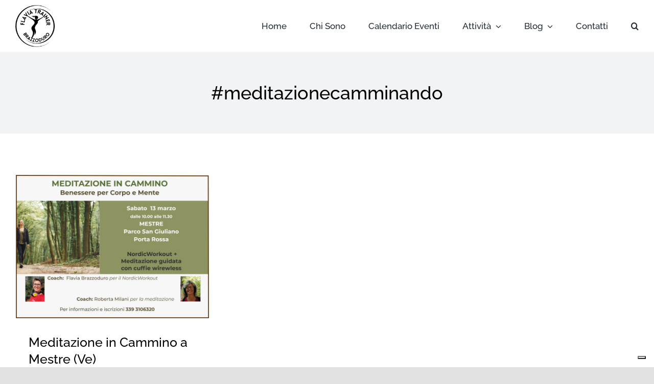

--- FILE ---
content_type: application/javascript; charset=utf-8
request_url: https://cs.iubenda.com/cookie-solution/confs/js/94789554.js
body_size: -292
content:
_iub.csRC = { showBranding: false, publicId: 'a30f23fc-6db6-11ee-8bfc-5ad8d8c564c0', floatingGroup: false };
_iub.csEnabled = true;
_iub.csPurposes = [4,1,3,7];
_iub.cpUpd = 1641829124;
_iub.csT = 0.025;
_iub.googleConsentModeV2 = true;
_iub.totalNumberOfProviders = 3;
